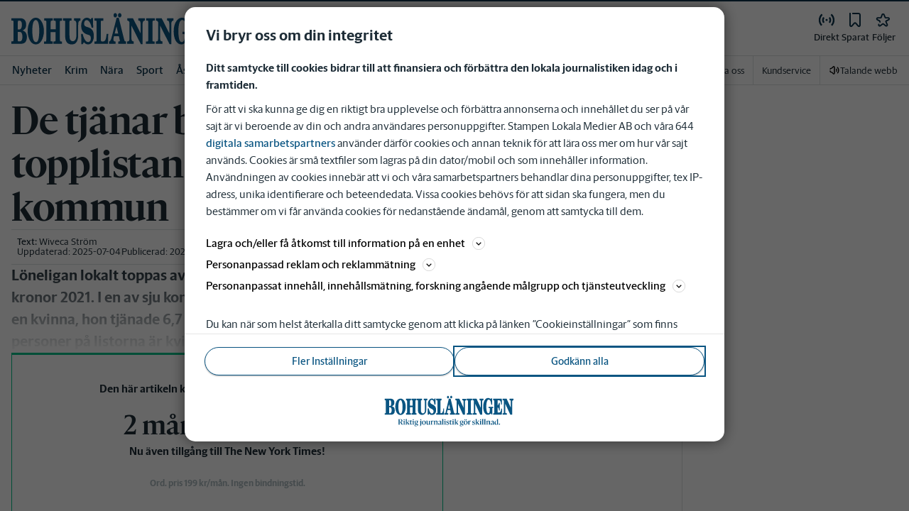

--- FILE ---
content_type: text/plain; charset=utf-8
request_url: https://gto.bohuslaningen.se/api/v3/firstparty
body_size: 506
content:
{
  "i": "2425935f-dc9b-40ea-a91f-37de2e265cd3",
  "r": "bohuslaningen.se",
  "v": "v3",
  "e": {},
  "k": [],
  "c": []
}

--- FILE ---
content_type: text/plain; charset=utf-8
request_url: https://gto.bohuslaningen.se/api/v3/firstparty
body_size: 507
content:
{
  "i": "20923600-e503-491c-91f8-33477f25542f",
  "r": "bohuslaningen.se",
  "v": "v3",
  "e": {},
  "k": [],
  "c": []
}